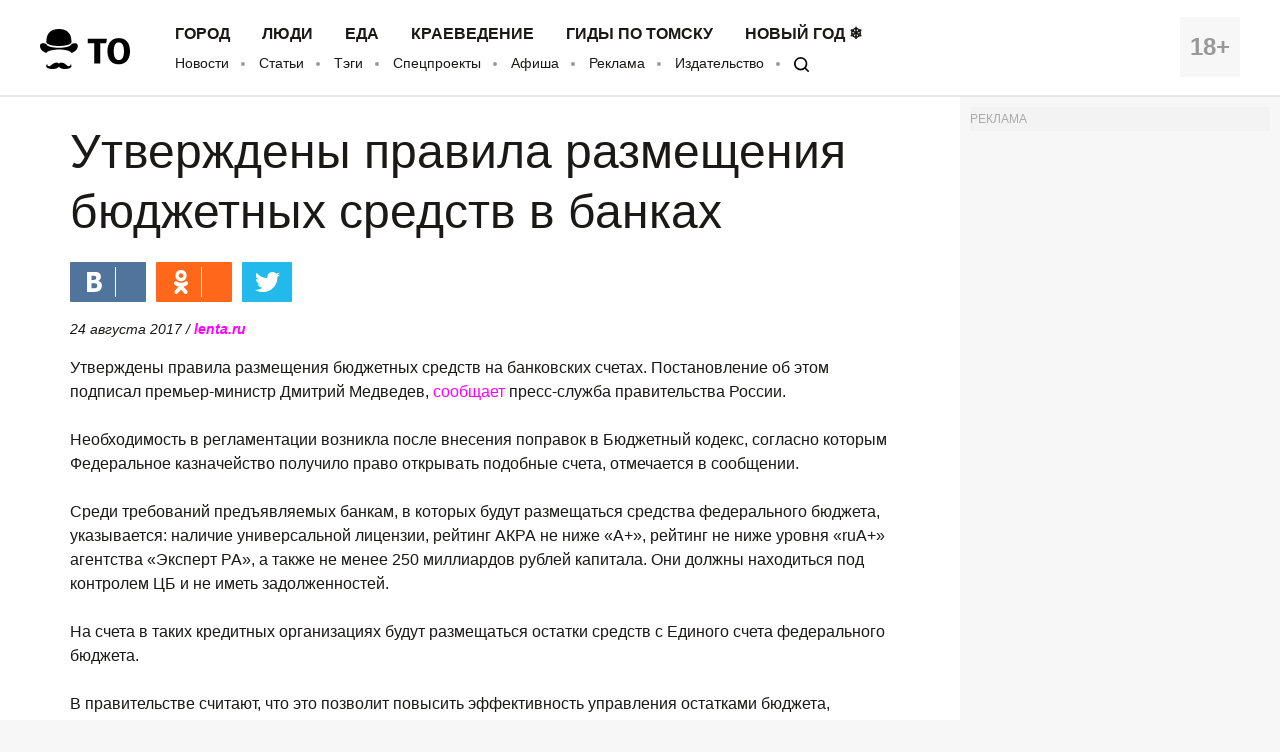

--- FILE ---
content_type: application/javascript; charset=utf-8
request_url: https://mediametrics.ru/partner/inject/online.ru.js
body_size: 2693
content:
var MediaMetricsRating=[
[74996929, "В Харьковской области прогремел взрыв", "ria.ru", "ria.ru/20260121/vzryv-2069187177.html"],
[70919072, "Удар дрона ВСУ оставил десятки семей без крыши над головой", "vologda-poisk.ru", "vologda-poisk.ru/news/proisshestviya/udar-drona-vsu-ostavil-desyatki-semey-bez-kryshi-nad-golovoy"],
[46492674, "В двух точках Екатеринбурга замечена активность догхантеров", "veved.ru", "veved.ru/eburg/news/life/209128-v-dvuh-tochkah-ekaterinburga-zamechena-aktivnost-doghanterov.html"],
[82644005, "Глава Адыгеи Кумпилов сообщил о восьми пострадавших при атаке ВСУ на республику", "kp.ru", "kp.ru/online/news/6775537/"],
[536645, "Минкультуры Чувашии изменит формат Чебоксарского кинофестиваля", "ridus.ru", "ridus.ru/tag/cheboksarskij-mezhdunarodnyj-festival-iskusstva-i-kino"],
[53036182, "Комика-террориста Останина обвинили в создании ОПГ ради самопиара", "www.trud.ru", "www.trud.ru/article/19-01-2026/1773861_komika-terrorista_ostanina_obvinili_v_sozdanii_opg_radi_samopiara.html"],
[87002311, "Темная сторона Людмилы Гурченко: несчастный брак и сложности с дочерью", "ria.ru", "ria.ru/20250502/gurchenko-2014343941.html"],
[34967796, "Делу конец: Приставы завершили производство о выселении Долиной", "kp.ru", "kp.ru/online/news/6775542/"],
[12631289, "Почему Путин «подозрительно молчит»? «Договорняк», которого не ждали. В Европе паника – «это приговор Зеленскому»", "19rusinfo.ru", "19rusinfo.ru/politika/112566-pochemu-putin-podozritelno-molchit-dogovornyak-kotorogo-ne-zhdali-v-evrope-panika-eto-prigovor-zelenskomu"],
[84729081, "Открылась продажа авиабилетов на рейсы Магадан – Петропавловск-Камчатский - MagadanMedia.ru", "magadanmedia.ru", "magadanmedia.ru/news/2370180/"],
[54259970, "В Инте не верят, что молодая женщина добровольно ушла из жизни", "progoroduhta.ru", "progoroduhta.ru/news/14275"],
[25964873, "В Испании сошел с рельсов еще один поезд", "rbc.ru", "rbc.ru/rbcfreenews/696ffdd19a7947bf3ca0cddd"],
[57941330, "Опасная гуща: какой кофе незаметно разрушает ваши сосуды", "progorod76.ru", "progorod76.ru/news/95484"],
[70138199, "Девы, не взваливайте всё на себя, Водолеям подскажет внутренний голос, а Тельцов будет тяготить неопределённость", "www.orenday.ru", "www.orenday.ru/2026/190126170051"],
[23515495, "Осло готовится к войне с Россией: гражданам разослали важное предупреждение (The Telegraph UK, Великобритания)", "inosmi.ru", "inosmi.ru/20260120/norvegiya-276710188.html"],
[82943397, "Товий Якшин из Белогорска стал лучшим работником пожарной охраны Приамурья", "asn24.ru", "asn24.ru/news/society/80537/"],
[60381617, "Производство о выселении Долиной больше не значится в базе ФССП", "ria.ru", "ria.ru/20260121/proizvodstvo-2069191689.html"],
[11052503, "Родственница пропавшего пловца Свечникова дала показания после обнаружения тела мужчины в Босфоре", "kp.ru", "kp.ru/online/news/6775536/"],
[53360225, "В Белгородской области погиб помощник главы округа по безопасности - RT Russia - Медиаплатформа МирТесен", "social.rt.com", "social.rt.com/blog/43370639739/V-Belgorodskoy-oblasti-pogib-pomoschnik-glavyi-okruga-po-bezopas"],
[59493087, "На доярку – 70 голов: как балуют коров зимой на ферме под Новосибирском", "vn.ru", "vn.ru/news-na-doyarku-70-golov-kak-baluyut-korov-zimoy-na-ferme-pod-novosibirskom/"],
[11599797, "В УМВД России по Магаданской области наградили сотрудников подразделений делопроизводства и режима", "www.kolyma.ru", "www.kolyma.ru/news/obshestvo/143936-v-umvd-rossii-po-magadanskoy-oblasti-nagradili-sotrudnikov-podrazdeleniy-deloproizvodstva-i-rezhima.html"],
];